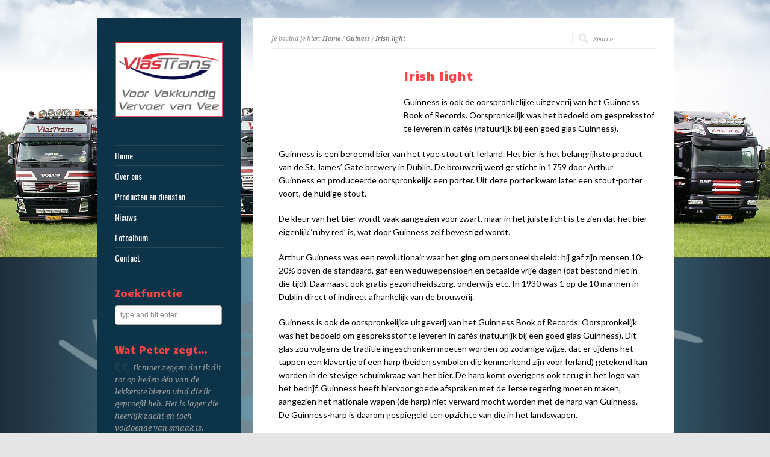

--- FILE ---
content_type: text/html; charset=UTF-8
request_url: https://www.vlastrans.nl/product/22/
body_size: 11175
content:

<!DOCTYPE html PUBLIC "-//W3C//DTD XHTML 1.0 Strict//EN" "http://www.w3.org/TR/xhtml1/DTD/xhtml1-strict.dtd">
<html xmlns="http://www.w3.org/1999/xhtml" lang="en-US">  
<head>
<meta http-equiv="Content-Type" content="text/html; charset=UTF-8" />

<style>
	.login form {
		height: auto !important;
	}
</style>

<meta name="viewport" content="width=device-width, initial-scale=1, maximum-scale=1, text-size=normal" />
 
<link rel="icon" type="image/png" href="https://www.vlastrans.nl/wp-content/uploads/favicon.ico">
<title>  Irish light</title>
<link rel="alternate" type="application/rss+xml" title=" RSS Feed" href="https://www.vlastrans.nl/feed/" />
<link rel="alternate" type="application/atom+xml" title=" Atom Feed" href="https://www.vlastrans.nl/feed/atom/" />
<link rel="pingback" href="https://www.vlastrans.nl/xmlrpc.php" /> 

		  
<meta name='robots' content='max-image-preview:large' />
<link rel='dns-prefetch' href='//maps.google.com' />
<link rel='dns-prefetch' href='//fonts.googleapis.com' />
<link rel="alternate" type="application/rss+xml" title=" &raquo; Feed" href="https://www.vlastrans.nl/feed/" />
<link rel="alternate" type="application/rss+xml" title=" &raquo; Comments Feed" href="https://www.vlastrans.nl/comments/feed/" />
<link rel="alternate" title="oEmbed (JSON)" type="application/json+oembed" href="https://www.vlastrans.nl/wp-json/oembed/1.0/embed?url=https%3A%2F%2Fwww.vlastrans.nl%2Fproduct%2F22%2F" />
<link rel="alternate" title="oEmbed (XML)" type="text/xml+oembed" href="https://www.vlastrans.nl/wp-json/oembed/1.0/embed?url=https%3A%2F%2Fwww.vlastrans.nl%2Fproduct%2F22%2F&#038;format=xml" />
<style id='wp-img-auto-sizes-contain-inline-css' type='text/css'>
img:is([sizes=auto i],[sizes^="auto," i]){contain-intrinsic-size:3000px 1500px}
/*# sourceURL=wp-img-auto-sizes-contain-inline-css */
</style>
<link rel='stylesheet' id='theme-reset-css' href='https://www.vlastrans.nl/wp-content/themes/dublin/css/reset.css?ver=6.9' type='text/css' media='all' />
<link rel='stylesheet' id='theme-style-all-css' href='https://www.vlastrans.nl/wp-content/themes/dublin/css/style.css?ver=6.9' type='text/css' media='all' />
<link rel='stylesheet' id='prettyPhoto-css' href='https://www.vlastrans.nl/wp-content/themes/dublin/css/prettyPhoto.css?ver=6.9' type='text/css' media='screen' />
<link rel='stylesheet' id='jquery-popeye-style-css' href='https://www.vlastrans.nl/wp-content/themes/dublin/css/jquery.popeye.style.css?ver=6.9' type='text/css' media='all' />
<link rel='stylesheet' id='jquery-popeye-css' href='https://www.vlastrans.nl/wp-content/themes/dublin/css/jquery.popeye.css?ver=6.9' type='text/css' media='all' />
<link rel='stylesheet' id='jquery-colortip-css' href='https://www.vlastrans.nl/wp-content/themes/dublin/css/colortip-1.0-jquery.css?ver=6.9' type='text/css' media='all' />
<link rel='stylesheet' id='jquery-flex-slider-css' href='https://www.vlastrans.nl/wp-content/themes/dublin/css/flexslider.css?ver=6.9' type='text/css' media='all' />
<link rel='stylesheet' id='theme-responsive-layout-css' href='https://www.vlastrans.nl/wp-content/themes/dublin/css/responsive.css?ver=6.9' type='text/css' media='all' />
<link rel='stylesheet' id='theme-style-css' href='https://www.vlastrans.nl/wp-content/themes/dublin/style.css?ver=6.9' type='text/css' media='all' />
<style id='wp-emoji-styles-inline-css' type='text/css'>

	img.wp-smiley, img.emoji {
		display: inline !important;
		border: none !important;
		box-shadow: none !important;
		height: 1em !important;
		width: 1em !important;
		margin: 0 0.07em !important;
		vertical-align: -0.1em !important;
		background: none !important;
		padding: 0 !important;
	}
/*# sourceURL=wp-emoji-styles-inline-css */
</style>
<style id='wp-block-library-inline-css' type='text/css'>
:root{--wp-block-synced-color:#7a00df;--wp-block-synced-color--rgb:122,0,223;--wp-bound-block-color:var(--wp-block-synced-color);--wp-editor-canvas-background:#ddd;--wp-admin-theme-color:#007cba;--wp-admin-theme-color--rgb:0,124,186;--wp-admin-theme-color-darker-10:#006ba1;--wp-admin-theme-color-darker-10--rgb:0,107,160.5;--wp-admin-theme-color-darker-20:#005a87;--wp-admin-theme-color-darker-20--rgb:0,90,135;--wp-admin-border-width-focus:2px}@media (min-resolution:192dpi){:root{--wp-admin-border-width-focus:1.5px}}.wp-element-button{cursor:pointer}:root .has-very-light-gray-background-color{background-color:#eee}:root .has-very-dark-gray-background-color{background-color:#313131}:root .has-very-light-gray-color{color:#eee}:root .has-very-dark-gray-color{color:#313131}:root .has-vivid-green-cyan-to-vivid-cyan-blue-gradient-background{background:linear-gradient(135deg,#00d084,#0693e3)}:root .has-purple-crush-gradient-background{background:linear-gradient(135deg,#34e2e4,#4721fb 50%,#ab1dfe)}:root .has-hazy-dawn-gradient-background{background:linear-gradient(135deg,#faaca8,#dad0ec)}:root .has-subdued-olive-gradient-background{background:linear-gradient(135deg,#fafae1,#67a671)}:root .has-atomic-cream-gradient-background{background:linear-gradient(135deg,#fdd79a,#004a59)}:root .has-nightshade-gradient-background{background:linear-gradient(135deg,#330968,#31cdcf)}:root .has-midnight-gradient-background{background:linear-gradient(135deg,#020381,#2874fc)}:root{--wp--preset--font-size--normal:16px;--wp--preset--font-size--huge:42px}.has-regular-font-size{font-size:1em}.has-larger-font-size{font-size:2.625em}.has-normal-font-size{font-size:var(--wp--preset--font-size--normal)}.has-huge-font-size{font-size:var(--wp--preset--font-size--huge)}.has-text-align-center{text-align:center}.has-text-align-left{text-align:left}.has-text-align-right{text-align:right}.has-fit-text{white-space:nowrap!important}#end-resizable-editor-section{display:none}.aligncenter{clear:both}.items-justified-left{justify-content:flex-start}.items-justified-center{justify-content:center}.items-justified-right{justify-content:flex-end}.items-justified-space-between{justify-content:space-between}.screen-reader-text{border:0;clip-path:inset(50%);height:1px;margin:-1px;overflow:hidden;padding:0;position:absolute;width:1px;word-wrap:normal!important}.screen-reader-text:focus{background-color:#ddd;clip-path:none;color:#444;display:block;font-size:1em;height:auto;left:5px;line-height:normal;padding:15px 23px 14px;text-decoration:none;top:5px;width:auto;z-index:100000}html :where(.has-border-color){border-style:solid}html :where([style*=border-top-color]){border-top-style:solid}html :where([style*=border-right-color]){border-right-style:solid}html :where([style*=border-bottom-color]){border-bottom-style:solid}html :where([style*=border-left-color]){border-left-style:solid}html :where([style*=border-width]){border-style:solid}html :where([style*=border-top-width]){border-top-style:solid}html :where([style*=border-right-width]){border-right-style:solid}html :where([style*=border-bottom-width]){border-bottom-style:solid}html :where([style*=border-left-width]){border-left-style:solid}html :where(img[class*=wp-image-]){height:auto;max-width:100%}:where(figure){margin:0 0 1em}html :where(.is-position-sticky){--wp-admin--admin-bar--position-offset:var(--wp-admin--admin-bar--height,0px)}@media screen and (max-width:600px){html :where(.is-position-sticky){--wp-admin--admin-bar--position-offset:0px}}

/*# sourceURL=wp-block-library-inline-css */
</style><style id='global-styles-inline-css' type='text/css'>
:root{--wp--preset--aspect-ratio--square: 1;--wp--preset--aspect-ratio--4-3: 4/3;--wp--preset--aspect-ratio--3-4: 3/4;--wp--preset--aspect-ratio--3-2: 3/2;--wp--preset--aspect-ratio--2-3: 2/3;--wp--preset--aspect-ratio--16-9: 16/9;--wp--preset--aspect-ratio--9-16: 9/16;--wp--preset--color--black: #000000;--wp--preset--color--cyan-bluish-gray: #abb8c3;--wp--preset--color--white: #ffffff;--wp--preset--color--pale-pink: #f78da7;--wp--preset--color--vivid-red: #cf2e2e;--wp--preset--color--luminous-vivid-orange: #ff6900;--wp--preset--color--luminous-vivid-amber: #fcb900;--wp--preset--color--light-green-cyan: #7bdcb5;--wp--preset--color--vivid-green-cyan: #00d084;--wp--preset--color--pale-cyan-blue: #8ed1fc;--wp--preset--color--vivid-cyan-blue: #0693e3;--wp--preset--color--vivid-purple: #9b51e0;--wp--preset--gradient--vivid-cyan-blue-to-vivid-purple: linear-gradient(135deg,rgb(6,147,227) 0%,rgb(155,81,224) 100%);--wp--preset--gradient--light-green-cyan-to-vivid-green-cyan: linear-gradient(135deg,rgb(122,220,180) 0%,rgb(0,208,130) 100%);--wp--preset--gradient--luminous-vivid-amber-to-luminous-vivid-orange: linear-gradient(135deg,rgb(252,185,0) 0%,rgb(255,105,0) 100%);--wp--preset--gradient--luminous-vivid-orange-to-vivid-red: linear-gradient(135deg,rgb(255,105,0) 0%,rgb(207,46,46) 100%);--wp--preset--gradient--very-light-gray-to-cyan-bluish-gray: linear-gradient(135deg,rgb(238,238,238) 0%,rgb(169,184,195) 100%);--wp--preset--gradient--cool-to-warm-spectrum: linear-gradient(135deg,rgb(74,234,220) 0%,rgb(151,120,209) 20%,rgb(207,42,186) 40%,rgb(238,44,130) 60%,rgb(251,105,98) 80%,rgb(254,248,76) 100%);--wp--preset--gradient--blush-light-purple: linear-gradient(135deg,rgb(255,206,236) 0%,rgb(152,150,240) 100%);--wp--preset--gradient--blush-bordeaux: linear-gradient(135deg,rgb(254,205,165) 0%,rgb(254,45,45) 50%,rgb(107,0,62) 100%);--wp--preset--gradient--luminous-dusk: linear-gradient(135deg,rgb(255,203,112) 0%,rgb(199,81,192) 50%,rgb(65,88,208) 100%);--wp--preset--gradient--pale-ocean: linear-gradient(135deg,rgb(255,245,203) 0%,rgb(182,227,212) 50%,rgb(51,167,181) 100%);--wp--preset--gradient--electric-grass: linear-gradient(135deg,rgb(202,248,128) 0%,rgb(113,206,126) 100%);--wp--preset--gradient--midnight: linear-gradient(135deg,rgb(2,3,129) 0%,rgb(40,116,252) 100%);--wp--preset--font-size--small: 13px;--wp--preset--font-size--medium: 20px;--wp--preset--font-size--large: 36px;--wp--preset--font-size--x-large: 42px;--wp--preset--spacing--20: 0.44rem;--wp--preset--spacing--30: 0.67rem;--wp--preset--spacing--40: 1rem;--wp--preset--spacing--50: 1.5rem;--wp--preset--spacing--60: 2.25rem;--wp--preset--spacing--70: 3.38rem;--wp--preset--spacing--80: 5.06rem;--wp--preset--shadow--natural: 6px 6px 9px rgba(0, 0, 0, 0.2);--wp--preset--shadow--deep: 12px 12px 50px rgba(0, 0, 0, 0.4);--wp--preset--shadow--sharp: 6px 6px 0px rgba(0, 0, 0, 0.2);--wp--preset--shadow--outlined: 6px 6px 0px -3px rgb(255, 255, 255), 6px 6px rgb(0, 0, 0);--wp--preset--shadow--crisp: 6px 6px 0px rgb(0, 0, 0);}:where(.is-layout-flex){gap: 0.5em;}:where(.is-layout-grid){gap: 0.5em;}body .is-layout-flex{display: flex;}.is-layout-flex{flex-wrap: wrap;align-items: center;}.is-layout-flex > :is(*, div){margin: 0;}body .is-layout-grid{display: grid;}.is-layout-grid > :is(*, div){margin: 0;}:where(.wp-block-columns.is-layout-flex){gap: 2em;}:where(.wp-block-columns.is-layout-grid){gap: 2em;}:where(.wp-block-post-template.is-layout-flex){gap: 1.25em;}:where(.wp-block-post-template.is-layout-grid){gap: 1.25em;}.has-black-color{color: var(--wp--preset--color--black) !important;}.has-cyan-bluish-gray-color{color: var(--wp--preset--color--cyan-bluish-gray) !important;}.has-white-color{color: var(--wp--preset--color--white) !important;}.has-pale-pink-color{color: var(--wp--preset--color--pale-pink) !important;}.has-vivid-red-color{color: var(--wp--preset--color--vivid-red) !important;}.has-luminous-vivid-orange-color{color: var(--wp--preset--color--luminous-vivid-orange) !important;}.has-luminous-vivid-amber-color{color: var(--wp--preset--color--luminous-vivid-amber) !important;}.has-light-green-cyan-color{color: var(--wp--preset--color--light-green-cyan) !important;}.has-vivid-green-cyan-color{color: var(--wp--preset--color--vivid-green-cyan) !important;}.has-pale-cyan-blue-color{color: var(--wp--preset--color--pale-cyan-blue) !important;}.has-vivid-cyan-blue-color{color: var(--wp--preset--color--vivid-cyan-blue) !important;}.has-vivid-purple-color{color: var(--wp--preset--color--vivid-purple) !important;}.has-black-background-color{background-color: var(--wp--preset--color--black) !important;}.has-cyan-bluish-gray-background-color{background-color: var(--wp--preset--color--cyan-bluish-gray) !important;}.has-white-background-color{background-color: var(--wp--preset--color--white) !important;}.has-pale-pink-background-color{background-color: var(--wp--preset--color--pale-pink) !important;}.has-vivid-red-background-color{background-color: var(--wp--preset--color--vivid-red) !important;}.has-luminous-vivid-orange-background-color{background-color: var(--wp--preset--color--luminous-vivid-orange) !important;}.has-luminous-vivid-amber-background-color{background-color: var(--wp--preset--color--luminous-vivid-amber) !important;}.has-light-green-cyan-background-color{background-color: var(--wp--preset--color--light-green-cyan) !important;}.has-vivid-green-cyan-background-color{background-color: var(--wp--preset--color--vivid-green-cyan) !important;}.has-pale-cyan-blue-background-color{background-color: var(--wp--preset--color--pale-cyan-blue) !important;}.has-vivid-cyan-blue-background-color{background-color: var(--wp--preset--color--vivid-cyan-blue) !important;}.has-vivid-purple-background-color{background-color: var(--wp--preset--color--vivid-purple) !important;}.has-black-border-color{border-color: var(--wp--preset--color--black) !important;}.has-cyan-bluish-gray-border-color{border-color: var(--wp--preset--color--cyan-bluish-gray) !important;}.has-white-border-color{border-color: var(--wp--preset--color--white) !important;}.has-pale-pink-border-color{border-color: var(--wp--preset--color--pale-pink) !important;}.has-vivid-red-border-color{border-color: var(--wp--preset--color--vivid-red) !important;}.has-luminous-vivid-orange-border-color{border-color: var(--wp--preset--color--luminous-vivid-orange) !important;}.has-luminous-vivid-amber-border-color{border-color: var(--wp--preset--color--luminous-vivid-amber) !important;}.has-light-green-cyan-border-color{border-color: var(--wp--preset--color--light-green-cyan) !important;}.has-vivid-green-cyan-border-color{border-color: var(--wp--preset--color--vivid-green-cyan) !important;}.has-pale-cyan-blue-border-color{border-color: var(--wp--preset--color--pale-cyan-blue) !important;}.has-vivid-cyan-blue-border-color{border-color: var(--wp--preset--color--vivid-cyan-blue) !important;}.has-vivid-purple-border-color{border-color: var(--wp--preset--color--vivid-purple) !important;}.has-vivid-cyan-blue-to-vivid-purple-gradient-background{background: var(--wp--preset--gradient--vivid-cyan-blue-to-vivid-purple) !important;}.has-light-green-cyan-to-vivid-green-cyan-gradient-background{background: var(--wp--preset--gradient--light-green-cyan-to-vivid-green-cyan) !important;}.has-luminous-vivid-amber-to-luminous-vivid-orange-gradient-background{background: var(--wp--preset--gradient--luminous-vivid-amber-to-luminous-vivid-orange) !important;}.has-luminous-vivid-orange-to-vivid-red-gradient-background{background: var(--wp--preset--gradient--luminous-vivid-orange-to-vivid-red) !important;}.has-very-light-gray-to-cyan-bluish-gray-gradient-background{background: var(--wp--preset--gradient--very-light-gray-to-cyan-bluish-gray) !important;}.has-cool-to-warm-spectrum-gradient-background{background: var(--wp--preset--gradient--cool-to-warm-spectrum) !important;}.has-blush-light-purple-gradient-background{background: var(--wp--preset--gradient--blush-light-purple) !important;}.has-blush-bordeaux-gradient-background{background: var(--wp--preset--gradient--blush-bordeaux) !important;}.has-luminous-dusk-gradient-background{background: var(--wp--preset--gradient--luminous-dusk) !important;}.has-pale-ocean-gradient-background{background: var(--wp--preset--gradient--pale-ocean) !important;}.has-electric-grass-gradient-background{background: var(--wp--preset--gradient--electric-grass) !important;}.has-midnight-gradient-background{background: var(--wp--preset--gradient--midnight) !important;}.has-small-font-size{font-size: var(--wp--preset--font-size--small) !important;}.has-medium-font-size{font-size: var(--wp--preset--font-size--medium) !important;}.has-large-font-size{font-size: var(--wp--preset--font-size--large) !important;}.has-x-large-font-size{font-size: var(--wp--preset--font-size--x-large) !important;}
/*# sourceURL=global-styles-inline-css */
</style>

<style id='classic-theme-styles-inline-css' type='text/css'>
/*! This file is auto-generated */
.wp-block-button__link{color:#fff;background-color:#32373c;border-radius:9999px;box-shadow:none;text-decoration:none;padding:calc(.667em + 2px) calc(1.333em + 2px);font-size:1.125em}.wp-block-file__button{background:#32373c;color:#fff;text-decoration:none}
/*# sourceURL=/wp-includes/css/classic-themes.min.css */
</style>
<link rel='stylesheet' id='contact-form-7-css' href='https://www.vlastrans.nl/wp-content/plugins/contact-form-7/includes/css/styles.css?ver=5.8' type='text/css' media='all' />
<link rel='stylesheet' id='custom-d4u-maps-css' href='https://www.vlastrans.nl/wp-content/themes/dublin/D4U-framework/css/d4u_maps.css?ver=20131010' type='text/css' media='all' />
<link rel='stylesheet' id='d4u_mapscss-css' href='https://www.vlastrans.nl/wp-content/themes/dublin/D4U-framework/plugins/d4u_maps/stylesheets/d4u_maps.css?ver=6.9' type='text/css' media='all' />
<link rel='stylesheet' id='theme-styles-css' href='https://www.vlastrans.nl/wp-content/themes/dublin/style.css?ver=6.9' type='text/css' media='all' />
<link rel='stylesheet' id='extra-styles-css' href='https://www.vlastrans.nl/wp-content/themes/dublin/D4U-framework/css/extra-styles.css?ver=20120208' type='text/css' media='all' />
<link rel='stylesheet' id='font.noto_sans-css' href='https://fonts.googleapis.com/css?family=Noto+Sans&#038;ver=20131010' type='text/css' media='all' />
<link rel='stylesheet' id='font.ubuntu-css' href='https://fonts.googleapis.com/css?family=Ubuntu&#038;ver=20131010' type='text/css' media='all' />
<link rel='stylesheet' id='font.didact_gothic-css' href='https://fonts.googleapis.com/css?family=Didact+Gothic&#038;ver=20131010' type='text/css' media='all' />
<link rel='stylesheet' id='easy-fancybox.css-css' href='https://www.vlastrans.nl/wp-content/themes/dublin/D4U-framework/plugins/easy-fancybox/easy-fancybox.css.php?ver=1.3.4' type='text/css' media='screen' />
<script type="text/javascript" src="https://www.vlastrans.nl/wp-includes/js/jquery/jquery.min.js?ver=3.7.1" id="jquery-core-js"></script>
<script type="text/javascript" src="https://www.vlastrans.nl/wp-includes/js/jquery/jquery-migrate.min.js?ver=3.4.1" id="jquery-migrate-js"></script>
<script type="text/javascript" src="https://www.vlastrans.nl/wp-content/themes/dublin/js/jquery.tools.min.js?ver=6.9" id="jquery-tools-js"></script>
<script type="text/javascript" src="https://www.vlastrans.nl/wp-content/themes/dublin/js/jquery.prettyPhoto.js?ver=6.9" id="jquery-prettyphoto-js"></script>
<script type="text/javascript" src="https://www.vlastrans.nl/wp-content/themes/dublin/js/menu_min.js?ver=6.9" id="jquery-menu-exp-js"></script>
<script type="text/javascript" src="https://www.vlastrans.nl/wp-content/themes/dublin/js/colortip-1.0-jquery.js?ver=6.9" id="jquery-colortip-js"></script>
<script type="text/javascript" src="https://www.vlastrans.nl/wp-content/themes/dublin/js/jquery.popeye-2.1.min.js?ver=6.9" id="jquery-popeye-js"></script>
<script type="text/javascript" src="https://www.vlastrans.nl/wp-content/themes/dublin/js/jquery.flexslider-min.js?ver=6.9" id="jquery-flexslider-js"></script>
<script type="text/javascript" src="https://www.vlastrans.nl/wp-content/themes/dublin/D4U-framework/plugins/easy-fancybox/fancybox/jquery.fancybox-1.3.4.pack.js?ver=20131010" id="jquery.fancybox1-js"></script>
<script type="text/javascript" src="https://www.vlastrans.nl/wp-content/themes/dublin/D4U-framework/plugins/easy-fancybox/fancybox/jquery.easing-1.3.pack.js?ver=20131010" id="jquery.easing1-js"></script>
<script type="text/javascript" src="https://www.vlastrans.nl/wp-content/themes/dublin/D4U-framework/plugins/easy-fancybox/jquery.metadata.js?ver=20131010" id="jquery.metadata1-js"></script>
<script type="text/javascript" src="https://maps.google.com/maps/api/js?sensor=false&amp;language=nl&amp;ver=6.9" id="gmapsv3-js"></script>
<link rel="https://api.w.org/" href="https://www.vlastrans.nl/wp-json/" /><link rel="EditURI" type="application/rsd+xml" title="RSD" href="https://www.vlastrans.nl/xmlrpc.php?rsd" />

<link rel="canonical" href="https://www.vlastrans.nl/product/22/" />
<link rel='shortlink' href='https://www.vlastrans.nl/?p=71' />

<link href="https://fonts.googleapis.com/css?family=Lato" rel="stylesheet" type="text/css" />

<link href="https://fonts.googleapis.com/css?family=Candal" rel="stylesheet" type="text/css" />

<link href="https://fonts.googleapis.com/css?family=Oswald&amp;v1" rel="stylesheet" type="text/css" />

<link href="https://fonts.googleapis.com/css?family=Droid+Serif:400,400italic&amp;v2" rel="stylesheet" type="text/css" />
<style type="text/css">	.sidebar_content,.content{font-family:Lato, arial, serif !important;}</style>
<style type="text/css">	h1,h2,h3,h4,h5,h6,.desc .title,.nivo-title, .nivo-text, #slider .desc {font-family:Candal, arial, serif;}</style>
<style type="text/css">	#navigation > ul > li > a {font-family:Oswald, arial, serif;}</style>

		<script type="text/javascript">
		 /* <![CDATA[ */ 
		 	var rttheme_template_dir = "https://www.vlastrans.nl/wp-content/themes/dublin";
		 	var rttheme_slider_timeout = 8*1000;
		 	var rttheme_slider_effect = "fade" ;
		 	var rttheme_slider_buttons = "on" ;  
		 	var rttheme_flex_slider_effect = "slide" ; 	 
		 	var rttheme_nivo_slider_effect = "random" ; 	 
		/* ]]> */	
		</script>
		<style type="text/css">#wrapper{ background-position:center 0px!important; }	body {color:#000000;}	body {font-size:14px;line-height:160%;}#slider, #slider_area, .slide{ height:450px !important; }body #container h1,body #container h2,body #container h3,body #container h4,body #container h5,body #container h6, body #container h1 a, body #container h2 a, body #container h3 a, body #container h4 a, body #container h5 a, body #container h6 a{color:#0054ad !important;}body #container .content h1 a:hover,body #container .content h2 a:hover,body #container .content h3 a:hover,body #container .content h4 a:hover,body #container .content h5 a:hover,body #container .content h6 a:hover{ background:#0054ad;color:#fff !important;}body #container  #slider .desc span.text a  { color:#0054ad !important;}body #container #slider .desc span.text a:hover, body #container  #slider .desc span.title a:hover{ color:#fff !important; background-color:#0054ad  !important;}body #container #numbers a.activeSlide {background: #0054ad !important;}body #container .coda-nav ul li a.current {background: #0054ad !important;}body #container ::selection {background: #0054ad;}body #container ::-moz-selection {background: #0054ad;}body #container #footer  a:hover, body #container  .blog .date {color:#0054ad  !important;}body #container  .widget .recent_posts .date{color:#0054ad !important;border:1px solid #0054ad  !important;}body #container .sidebar_content .widget .recent_posts .date{background-color:#0054ad; border:0 !important; color:#fff !important;}body #container  .sidebar_content h1,body #container  h2,body #container  .sidebar_content h3,body #container  .sidebar_content h4,body #container  .sidebar_content h5,body #container  .sidebar_content h6{ color:#0054ad;}body #container  .sidebar_content h1 a, body #container  .sidebar_content h2 a, body #container  .sidebar_content h3 a, body #container  .sidebar_content h4 a, body #container  .sidebar_content h5 a, body #container  .sidebar_content h6 a{ color:#0054ad !important;}body #container  .sidebar_content h1 a:hover,body #container  .sidebar_content h2 a:hover,body #container  .sidebar_content h3 a:hover,body #container  .sidebar_content h4 a:hover,body #container  .sidebar_content h5 a:hover,body #container  .sidebar_content h6 a:hover{ background:#0054ad;color:#fff !important;}body #container  .content a:hover{ color:#0054ad !important;}body #container  .widget ul a:hover{color:#0054ad !important;}body #container  a.more_arrow{ color:#0054ad !important;}body #container  a.read_more:hover{ color:#0054ad !important;}body #container  .widget ul a:hover{ color:#0054ad !important;}body #container .ppy-nav a:hover {background-color:#0054ad;color:#fff !important;}body #container .ppy-caption a {color:#0054ad;}body #container .ppy-text h5 a:hover {color:#fff !important;}body #container .theme-default .nivo-caption .nivo-text a {color:#0054ad; background:transparent;}body #container .theme-default .nivo-directionNav a { background-color:#0054ad;color:#fff;}body #container .theme-default .nivo-caption a:hover{ background-color:#0054ad;color:#fff !important;}body #container .theme-default .nivo-directionNav a:hover{ background-color:#0054ad;color:#fff !important;opacity:0.5}body #container .theme-default .nivo-caption .nivo-title a:hover{background-color:#0054ad;color:#fff !important;}body #container .flex-control-paging li a.flex-active, body #container .flex-control-paging li a:hover{background-color:#0054ad;}body #container h1,body #container h2,body #container h3,body #container h4,body #container h5,body #container h6, body #container h1 a, body #container h2 a, body #container h3 a, body #container h4 a, body #container h5 a, body #container h6 a{color:#fc4447 !important;}body #container .content h1 a:hover,body #container .content h2 a:hover,body #container .content h3 a:hover,body #container .content h4 a:hover,body #container .content h5 a:hover,body #container .content h6 a:hover{ background:#fc4447;color:#fff !important;}</style><style type="text/css" id="custom-background-css">
body.custom-background { background-image: url("https://www.vlastrans.nl/wp-content/uploads/background_vol-2.jpg"); background-position: center top; background-size: auto; background-repeat: no-repeat; background-attachment: fixed; }
</style>
	
<!-- Easy FancyBox 1.3.4.9 using FancyBox 1.3.4 - RavanH (http://4visions.nl/en/wordpress-plugins/easy-fancybox/) -->
<script type="text/javascript">
/* <![CDATA[ */
jQuery(document).ready(function($){
var fb_timeout = null;
var fb_opts = { 'overlayShow' : true, 'centerOnScroll' : true, 'showCloseButton' : true, 'showNavArrows' : true, 'onCleanup' : function() { if(fb_timeout) { window.clearTimeout(fb_timeout); fb_timeout = null; } } };
/* IMG */
var fb_IMG_select = 'a[href$=".jpg"]:not(.nofancybox),a[href$=".JPG"]:not(.nofancybox),a[href$=".gif"]:not(.nofancybox),a[href$=".GIF"]:not(.nofancybox),a[href$=".png"]:not(.nofancybox),a[href$=".PNG"]:not(.nofancybox)';
$(fb_IMG_select).addClass('fancybox').attr('rel', 'gallery');
$('a.fancybox, area.fancybox').fancybox( $.extend({}, fb_opts, { 'transitionIn' : 'elastic', 'easingIn' : 'easeOutBack', 'transitionOut' : 'elastic', 'easingOut' : 'easeInBack', 'opacity' : false, 'titleShow' : true, 'titlePosition' : 'over', 'titleFromAlt' : true }) );
/* Auto-click */ 
$('#fancybox-auto').trigger('click');
});
/* ]]> */
</script>
<style type="text/css">.fancybox-hidden{display:none;}</style>
 
</head>
<body data-rsssl=1 class="wp-singular products-template-default single single-products postid-71 custom-background wp-theme-dublin blue-skin responsive">

<!-- background wrapper -->
<div id="container">

	
		
	<!-- wrapper -->
	<div id="wrapper">	

		<div id="mobile_header">
		<!-- logo -->
		<div id="mobile_logo">
							<a href="https://www.vlastrans.nl" title=""><img src="https://www.vlastrans.nl/wp-content/uploads/logo_vlastrans_home.jpg" alt="" class="png" /></a>
					</div>
		<!-- /logo --> 

 			  
			<!-- Mobile Menu --> 
			<div id="MobileMainNavigation-Background" class="menu-main-navigation-menu-container"><select id="MobileMainNavigation" class="menu dropdown-menu"><option value="" class="blank">&#8212; Hoofd Menu &#8212;</option><option class="menu-item menu-item-type-custom menu-item-object-custom menu-item-home menu-item-1570 menu-item-depth-0" value="https://www.vlastrans.nl/">Home</option>
<option class="menu-item menu-item-type-post_type menu-item-object-page menu-item-1584 menu-item-depth-0" value="https://www.vlastrans.nl/over-ons/">Over ons</option>
<option class="menu-item menu-item-type-post_type menu-item-object-page menu-item-1610 menu-item-depth-0" value="https://www.vlastrans.nl/producten/">Producten en diensten</option>
<option class="menu-item menu-item-type-post_type menu-item-object-page menu-item-1583 menu-item-depth-0" value="https://www.vlastrans.nl/nieuws/">Nieuws</option>
<option class="menu-item menu-item-type-post_type menu-item-object-page menu-item-1680 menu-item-depth-0" value="https://www.vlastrans.nl/fotoalbum/">Fotoalbum</option>
<option class="menu-item menu-item-type-post_type menu-item-object-page menu-item-1585 menu-item-depth-0" value="https://www.vlastrans.nl/contact/">Contact</option>
</select></div>			<!-- / Mobile Menu -->    
			
	</div>
	
	<!-- content -->
	<div id="content">

				<div class="content_top no_curv  "></div>
		<div class="content"> 
			
<div class="sub_page_top">
	
	<!-- breadcrumb menu -->
	<div class="breadcrumb">Je bevind je hier: <a href="https://www.vlastrans.nl" title="">Home</a> / <a href="https://www.vlastrans.nl/producten/guiness/" title="Guiness" >Guiness</a> / <a href="https://www.vlastrans.nl/product/22/" title="Irish light" >Irish light</a></div>	<!-- / breadcrumb menu -->
	
		<!-- search -->
	<div class="search-bar">
		<form action="https://www.vlastrans.nl" method="get" class="showtextback">
			<fieldset>
				<input type="image" src="https://www.vlastrans.nl/wp-content/themes/dublin/images/pixel.gif" class="searchsubmit" alt="" />
				<input type="text" class="search_text showtextback" name="s" id="s" value="Search" />							
			</fieldset>
		</form>
	</div>
	<!-- / search-->
		
	<div class="clear"></div>
	
</div>
	
		
	<!-- product images --> 
	<div class="box three product first">

					
							<!-- product image slider -->

				<div class="ppy product" id="ppy2">
					<ul class="ppy-imglist">

														<li><a href="http://installatie-dublin.digiwebsite.nl.149-210-174-78.ts1-1.digital4uhosting.nl/wp-content/uploads/dark-brew.jpg" title=""><img src="https://installatie-dublin.digiwebsite.nl.149-210-174-78.ts1-1.digital4uhosting.nl/wp-content/uploads/dark-brew.jpg" alt="" /></a></li>
													</ul>

					<div class="ppy-outer">
						<div class="ppy-stage">
							<!-- ppy navigation --> 
							<div class="ppy-nav single">						
								<div class="nav-wrap">
									<a class="ppy-prev" title="Previous image">Previous image</a>
									<a class="ppy-switch-enlarge" title="Enlarge">Enlarge</a>
									<a class="ppy-switch-compact" title="Close">Close</a>
									<a class="ppy-next" title="Next image">Next image</a>
								</div>
							</div>
							<!-- ppy counter --> 
							<div class="ppy-counter">
								<strong class="ppy-current"></strong> / <strong class="ppy-total"></strong>
							</div>
						</div>
						<div class="ppy-caption"><span class="ppy-text"></span></div>
					</div> 
				</div>
				</div>
	<!-- / product images -->
	
	
	<!-- product description --> 
	<div class="box two-three product last">
		
							
		<!-- product title --> 
		<h2 class="alignleft">Irish light</h2>
		<!-- / product title -->
		
		<div class="clear"></div><div class="space v_10"></div>
		
		Guinness is ook de oorspronkelijke uitgeverij van het Guinness Book of Records. Oorspronkelijk was het bedoeld om gespreksstof te leveren in cafés (natuurlijk bij een goed glas Guinness). 		
	</div>
	<!-- / product description --> 

	<div class="clear"></div>
	<div class="space v_10"></div>
	
	

	<!-- PRODUCT TABS -->
	<div class="box product_detail full">

		<!-- TABS WRAP -->				
				
										
		<!-- General Details -->
		
		<div class="box"> 
			<div>
			<div>
<p>Guinness is een beroemd bier van het type stout uit Ierland. Het bier is het belangrijkste product van de St. James&#8217; Gate brewery in Dublin. De brouwerij werd gesticht in 1759 door Arthur Guinness en produceerde oorspronkelijk een porter. Uit deze porter kwam later een stout-porter voort, de huidige stout.</p>
<p>De kleur van het bier wordt vaak aangezien voor zwart, maar in het juiste licht is te zien dat het bier eigenlijk &#8216;ruby red&#8217; is, wat door Guinness zelf bevestigd wordt.</p>
<p>Arthur Guinness was een revolutionair waar het ging om personeelsbeleid: hij gaf zijn mensen 10-20% boven de standaard, gaf een weduwepensioen en betaalde vrije dagen (dat bestond niet in die tijd). Daarnaast ook gratis gezondheidszorg, onderwijs etc. In 1930 was 1 op de 10 mannen in Dublin direct of indirect afhankelijk van de brouwerij.</p>
<p>Guinness is ook de oorspronkelijke uitgeverij van het Guinness Book of Records. Oorspronkelijk was het bedoeld om gespreksstof te leveren in cafés (natuurlijk bij een goed glas Guinness). Dit glas zou volgens de traditie ingeschonken moeten worden op zodanige wijze, dat er tijdens het tappen een klavertje of een harp (beiden symbolen die kenmerkend zijn voor Ierland) getekend kan worden in de stevige schuimkraag van het bier. De harp komt overigens ook terug in het logo van het bedrijf. Guinness heeft hiervoor goede afspraken met de Ierse regering moeten maken, aangezien het nationale wapen (de harp) niet verward mocht worden met de harp van Guinness. De Guinness-harp is daarom gespiegeld ten opzichte van die in het landswapen.</p>
<p>Het bier wordt vandaag de dag volgens de brouwerij nog steeds gebrouwen als vroeger, met vier ingrediënten: water, gerst, hop en gist. Het water dat bij dit proces gebruikt wordt is, in tegenstelling tot wat vele Ieren elkaar proberen wijs te maken, niet afkomstig uit de rivier de Liffey die door Dublin stroomt, maar van een bron die zich op enige afstand van Dublin, in de Wicklow Mountains bevindt.</p>
</div></div>
			<div class="clear"></div>
		</div>
		
		
						
				
				
	</div>
	<!-- / PRODUCT TABS -->
				
	<div class="space v_10"></div>
	<!-- / content --> 		

	
	<!-- RELATED PRODUCTS --> 
		
	<!-- / RELATED PRODUCTS -->


		
		
	

  
		<div class="clear"></div>
		</div>
				</div>


<!-- sidebar -->
	<div id="sidebar">
	
		<div class="sidebar_content">
	
		<!-- logo -->
		<div id="logo">
							<a href="https://www.vlastrans.nl" title=""><img src="https://www.vlastrans.nl/wp-content/uploads/logo_vlastrans_home.jpg" alt="" class="png" /></a>
					</div>
		<!-- /logo -->
		<div class="clear"></div>
		
		
		
			<!-- Navigation -->
			<div id="navigation" class="menu-main-navigation-menu-container"><ul id="menu-main-navigation-menu" class=""><li id="menu-item-1570" class="menu-item menu-item-type-custom menu-item-object-custom menu-item-home menu-item-1570 first"><a href="https://www.vlastrans.nl/">Home</a></li>
<li id="menu-item-1584" class="menu-item menu-item-type-post_type menu-item-object-page menu-item-1584"><a href="https://www.vlastrans.nl/over-ons/">Over ons</a></li>
<li id="menu-item-1610" class="menu-item menu-item-type-post_type menu-item-object-page menu-item-1610"><a href="https://www.vlastrans.nl/producten/">Producten en diensten</a></li>
<li id="menu-item-1583" class="menu-item menu-item-type-post_type menu-item-object-page menu-item-1583"><a href="https://www.vlastrans.nl/nieuws/">Nieuws</a></li>
<li id="menu-item-1680" class="menu-item menu-item-type-post_type menu-item-object-page menu-item-1680"><a href="https://www.vlastrans.nl/fotoalbum/">Fotoalbum</a></li>
<li id="menu-item-1585" class="menu-item menu-item-type-post_type menu-item-object-page menu-item-1585"><a href="https://www.vlastrans.nl/contact/">Contact</a></li>
</ul></div>			<!-- / Navigation -->

		
		<div class="box dynamic_sidebar widget  widget_search"><h4>Zoekfunctie</h4><form method="get" id="searchform" action="https://www.vlastrans.nl/"  class="showtextback">
<ul>
    <li><input type="text" class='search showtextback' value="type and hit enter.." name="s" id="s" /></li>
</ul>
</form>
</div><div class="box dynamic_sidebar widget  widget_testimonials"><h4>Wat Peter zegt&#8230;</h4><blockquote><p>Ik moet zeggen dat ik dit tot op heden één van de lekkerste bieren vind die ik geproefd heb. Het is lager die heerlijk zacht en toch voldoende van smaak is. Twee andere bieren die in de lijst staan en ook van Ierse bodem komen zijn Smithwicks en Bulmers. </p></blockquote></div><div class="box dynamic_sidebar widget  widget_text"><h4>Over ons</h4>			<div class="textwidget">Vlastrans verzorgt het vervoer van levende dieren waarbij wij voornamelijk gespecialiseerd zijn in het vervoer van varkens, zeugen en biggen naar slachterijen en exportverzamelplaatsen binnen Nederland, België en Duitsland. <a href="/over-ons">Lees meer</a></div>
		</div>
		<div class="box"><ul class="social_media_icons"><li><a href="info@vlastrans.nl " class="j_ttip" title="Email"><img src="https://www.vlastrans.nl/wp-content/themes/dublin/images/assets/social_media/icon-email.png" alt="" /></a></li><li><a href="https://www.facebook.com/Vlastrans-BV-822334964492940/" class="j_ttip" title="Facebook"><img src="https://www.vlastrans.nl/wp-content/themes/dublin/images/assets/social_media/icon-facebook.png" alt="" /></a></li></ul></div>			
		
	<div class="clear"></div>
	</div>
		</div>
			
	</div>
	<div class="clear"></div>

	<!-- footer --> 
	<div id="footer">

			<!-- footer links -->
							
				<ul id="menu-footer-navigation-menu" class="footer_links"><li id="menu-item-1607" class="menu-item menu-item-type-post_type menu-item-object-page menu-item-1607 first"><a href="https://www.vlastrans.nl/over-ons/">Over ons</a></li>
<li id="menu-item-1609" class="menu-item menu-item-type-post_type menu-item-object-page menu-item-1609"><a href="https://www.vlastrans.nl/nieuws/">Nieuws</a></li>
<li id="menu-item-1608" class="menu-item menu-item-type-post_type menu-item-object-page menu-item-1608"><a href="https://www.vlastrans.nl/contact/">Contact</a></li>
<li id="menu-item-1623" class="menu-item menu-item-type-post_type menu-item-object-page menu-item-1623"><a href="https://www.vlastrans.nl/disclaimer/">Disclaimer</a></li>
<li id="menu-item-1606" class="menu-item menu-item-type-post_type menu-item-object-page menu-item-1606"><a href="https://www.vlastrans.nl/sitemap/">Sitemap</a></li>
</ul>			 
			<!-- / footer links -->
				
			<!-- copyright text -->
			<div class="copyright">Copyright &copy; 2012</div>
			<!-- / copyright text -->			
	</div>
	<!-- / footer --> 
	
</div>
<!-- / background wrapper --> 

<script type="speculationrules">
{"prefetch":[{"source":"document","where":{"and":[{"href_matches":"/*"},{"not":{"href_matches":["/wp-*.php","/wp-admin/*","/wp-content/uploads/*","/wp-content/*","/wp-content/plugins/*","/wp-content/themes/dublin/*","/*\\?(.+)"]}},{"not":{"selector_matches":"a[rel~=\"nofollow\"]"}},{"not":{"selector_matches":".no-prefetch, .no-prefetch a"}}]},"eagerness":"conservative"}]}
</script>
		<script type="text/javascript">
		 /* <![CDATA[ */ 
		var getElementsByClassName=function(a,b,c){if(document.getElementsByClassName){getElementsByClassName=function(a,b,c){c=c||document;var d=c.getElementsByClassName(a),e=b?new RegExp("\\b"+b+"\\b","i"):null,f=[],g;for(var h=0,i=d.length;h<i;h+=1){g=d[h];if(!e||e.test(g.nodeName)){f.push(g)}}return f}}else if(document.evaluate){getElementsByClassName=function(a,b,c){b=b||"*";c=c||document;var d=a.split(" "),e="",f="http://www.w3.org/1999/xhtml",g=document.documentElement.namespaceURI===f?f:null,h=[],i,j;for(var k=0,l=d.length;k<l;k+=1){e+="[contains(concat(' ', @class, ' '), ' "+d[k]+" ')]"}try{i=document.evaluate(".//"+b+e,c,g,0,null)}catch(m){i=document.evaluate(".//"+b+e,c,null,0,null)}while(j=i.iterateNext()){h.push(j)}return h}}else{getElementsByClassName=function(a,b,c){b=b||"*";c=c||document;var d=a.split(" "),e=[],f=b==="*"&&c.all?c.all:c.getElementsByTagName(b),g,h=[],i;for(var j=0,k=d.length;j<k;j+=1){e.push(new RegExp("(^|\\s)"+d[j]+"(\\s|$)"))}for(var l=0,m=f.length;l<m;l+=1){g=f[l];i=false;for(var n=0,o=e.length;n<o;n+=1){i=e[n].test(g.className);if(!i){break}}if(i){h.push(g)}}return h}}return getElementsByClassName(a,b,c)},
			dropdowns = getElementsByClassName( 'dropdown-menu' );
		for ( i=0; i<dropdowns.length; i++ )
			dropdowns[i].onchange = function(){ if ( this.value != '' ) window.location.href = this.value; }
		/* ]]> */	
		</script>
	<script type="text/javascript" src="https://www.vlastrans.nl/wp-content/themes/dublin/js/script.js?ver=6.9" id="rt-theme-scripts-js"></script>
<script type="text/javascript" src="https://www.vlastrans.nl/wp-includes/js/comment-reply.min.js?ver=6.9" id="comment-reply-js" async="async" data-wp-strategy="async" fetchpriority="low"></script>
<script type="text/javascript" src="https://www.vlastrans.nl/wp-content/plugins/contact-form-7/includes/swv/js/index.js?ver=5.8" id="swv-js"></script>
<script type="text/javascript" id="contact-form-7-js-extra">
/* <![CDATA[ */
var wpcf7 = {"api":{"root":"https://www.vlastrans.nl/wp-json/","namespace":"contact-form-7/v1"}};
//# sourceURL=contact-form-7-js-extra
/* ]]> */
</script>
<script type="text/javascript" src="https://www.vlastrans.nl/wp-content/plugins/contact-form-7/includes/js/index.js?ver=5.8" id="contact-form-7-js"></script>
<script type="text/javascript" src="https://www.vlastrans.nl/wp-content/themes/dublin/D4U-framework/plugins/d4u_maps/javascript/d4u_maps.js?ver=1.0" id="d4u_maps-js"></script>
<script type="text/javascript" src="https://www.vlastrans.nl/wp-content/themes/dublin/D4U-framework/plugins/d4u_maps/javascript/infoBubble.js?ver=1.0" id="infoBubble-js"></script>
<script type="text/javascript" src="https://www.vlastrans.nl/wp-content/themes/dublin/D4U-framework/plugins/easy-fancybox/fancybox/jquery.fancybox-1.3.4.pack.js?ver=1.3.4" id="jquery.fancybox-js"></script>
<script type="text/javascript" src="https://www.vlastrans.nl/wp-content/themes/dublin/D4U-framework/plugins/easy-fancybox/fancybox/jquery.easing-1.3.pack.js?ver=1.3" id="jquery.easing-js"></script>
<script type="text/javascript" src="https://www.vlastrans.nl/wp-content/themes/dublin/D4U-framework/plugins/easy-fancybox/jquery.metadata.js?ver=2.1" id="jquery.metadata-js"></script>
<script id="wp-emoji-settings" type="application/json">
{"baseUrl":"https://s.w.org/images/core/emoji/17.0.2/72x72/","ext":".png","svgUrl":"https://s.w.org/images/core/emoji/17.0.2/svg/","svgExt":".svg","source":{"concatemoji":"https://www.vlastrans.nl/wp-includes/js/wp-emoji-release.min.js?ver=6.9"}}
</script>
<script type="module">
/* <![CDATA[ */
/*! This file is auto-generated */
const a=JSON.parse(document.getElementById("wp-emoji-settings").textContent),o=(window._wpemojiSettings=a,"wpEmojiSettingsSupports"),s=["flag","emoji"];function i(e){try{var t={supportTests:e,timestamp:(new Date).valueOf()};sessionStorage.setItem(o,JSON.stringify(t))}catch(e){}}function c(e,t,n){e.clearRect(0,0,e.canvas.width,e.canvas.height),e.fillText(t,0,0);t=new Uint32Array(e.getImageData(0,0,e.canvas.width,e.canvas.height).data);e.clearRect(0,0,e.canvas.width,e.canvas.height),e.fillText(n,0,0);const a=new Uint32Array(e.getImageData(0,0,e.canvas.width,e.canvas.height).data);return t.every((e,t)=>e===a[t])}function p(e,t){e.clearRect(0,0,e.canvas.width,e.canvas.height),e.fillText(t,0,0);var n=e.getImageData(16,16,1,1);for(let e=0;e<n.data.length;e++)if(0!==n.data[e])return!1;return!0}function u(e,t,n,a){switch(t){case"flag":return n(e,"\ud83c\udff3\ufe0f\u200d\u26a7\ufe0f","\ud83c\udff3\ufe0f\u200b\u26a7\ufe0f")?!1:!n(e,"\ud83c\udde8\ud83c\uddf6","\ud83c\udde8\u200b\ud83c\uddf6")&&!n(e,"\ud83c\udff4\udb40\udc67\udb40\udc62\udb40\udc65\udb40\udc6e\udb40\udc67\udb40\udc7f","\ud83c\udff4\u200b\udb40\udc67\u200b\udb40\udc62\u200b\udb40\udc65\u200b\udb40\udc6e\u200b\udb40\udc67\u200b\udb40\udc7f");case"emoji":return!a(e,"\ud83e\u1fac8")}return!1}function f(e,t,n,a){let r;const o=(r="undefined"!=typeof WorkerGlobalScope&&self instanceof WorkerGlobalScope?new OffscreenCanvas(300,150):document.createElement("canvas")).getContext("2d",{willReadFrequently:!0}),s=(o.textBaseline="top",o.font="600 32px Arial",{});return e.forEach(e=>{s[e]=t(o,e,n,a)}),s}function r(e){var t=document.createElement("script");t.src=e,t.defer=!0,document.head.appendChild(t)}a.supports={everything:!0,everythingExceptFlag:!0},new Promise(t=>{let n=function(){try{var e=JSON.parse(sessionStorage.getItem(o));if("object"==typeof e&&"number"==typeof e.timestamp&&(new Date).valueOf()<e.timestamp+604800&&"object"==typeof e.supportTests)return e.supportTests}catch(e){}return null}();if(!n){if("undefined"!=typeof Worker&&"undefined"!=typeof OffscreenCanvas&&"undefined"!=typeof URL&&URL.createObjectURL&&"undefined"!=typeof Blob)try{var e="postMessage("+f.toString()+"("+[JSON.stringify(s),u.toString(),c.toString(),p.toString()].join(",")+"));",a=new Blob([e],{type:"text/javascript"});const r=new Worker(URL.createObjectURL(a),{name:"wpTestEmojiSupports"});return void(r.onmessage=e=>{i(n=e.data),r.terminate(),t(n)})}catch(e){}i(n=f(s,u,c,p))}t(n)}).then(e=>{for(const n in e)a.supports[n]=e[n],a.supports.everything=a.supports.everything&&a.supports[n],"flag"!==n&&(a.supports.everythingExceptFlag=a.supports.everythingExceptFlag&&a.supports[n]);var t;a.supports.everythingExceptFlag=a.supports.everythingExceptFlag&&!a.supports.flag,a.supports.everything||((t=a.source||{}).concatemoji?r(t.concatemoji):t.wpemoji&&t.twemoji&&(r(t.twemoji),r(t.wpemoji)))});
//# sourceURL=https://www.vlastrans.nl/wp-includes/js/wp-emoji-loader.min.js
/* ]]> */
</script>
</body>
</html>

--- FILE ---
content_type: text/css
request_url: https://www.vlastrans.nl/wp-content/themes/dublin/css/responsive.css?ver=6.9
body_size: 1988
content:

/* ----------------------------------------------------	
	RESPONSIVE VALUES - MEDIA QUERIES
------------------------------------------------------- */

	/* Tablet (landscape) 	1024px */
	@media only screen and (max-width: 1024px) {
		#navigation > ul {border-top: 1px solid rgba(255, 255, 255, 0.1);background: transparent;}
		#navigation > ul > li{border-bottom: 1px solid rgba(255, 255, 255, 0.1);	background: transparent;} 
	} 
		
	/* Tablet (Portrait) 	768px */
	@media only screen and (min-width: 768px) and (max-width: 959px) {
		.sidebar_content { padding: 0 15px;} 
 		#wrapper{width: 750px;}
 		#content, #sidebar, #footer{ width: 700px;} 
 		.breadcrumb{width: 70%;}
		body #sidebar .box { clear: none;float: left;  padding: 20px;width: 290px !important;}
		body #sidebar .box:nth-of-type(2n+1):after{content:"";display:block !important;clear:both !important;} 
		body #sidebar .box:nth-of-type(2n){clear: left !important;} 		
 		#sidebar .box{width: 160px !important;}
 		.sidebar_content table{width: 100%;} 
 		#sidebar .box img{max-width: 100%;} 		
		#MobileMainNavigation-Background{ width: 700px; }
		#mobile_header {width: 700px; }
 		#content, #sidebar{width: 700px;}		
	}
	
	
	/* Mobile (portrait) 	320px */
	@media only screen and (max-width: 767px) {

		/* select navigation */
		#MobileMainNavigation{		  
			display: inline-block; 
			margin:0 auto;
			font-size:16px;
			border-radius: 0;		 
			padding:10px;			
			-moz-appearance: listbox;
			-webkit-appearance: listbox; 
			appearance: listbox;
			background-image: url("../images/form_select.png");
			background-position: right center;
			background-repeat: no-repeat;  			
		} 	

 	
		/* layouts  */
		.box .box,
		.box .box.one,
		.box .box.two,
		.box  .box.three,
		.box .box.four,
		.box  .box.five,
		.box .box.two-three, .box .box.two_three,
		.box .box.three-four, .box .box.three_four,
		.box .box.four-five, .box .box.four_five{width:100% !important;margin:0 !important;}	 

		.content .box.one,
 		.content .box.full,
		.content .box.full-box,
		.content .box.two,
		.content .box.three,
		.content .box.four,
		.content .box.five,
		.content .box.two-three,
		.content .box.three-four,
		.content .box.four-five,
		#sidebar .box
		{
			width:240px !important; 
			margin-right: 0 !important;
			margin-left: 0 !important;
		} 


 		#wrapper{width: 300px;}
		#MobileMainNavigation-Background{ width: 300px; }
		#mobile_header  { width: 300px;}		
 		#content, #sidebar, #footer{float: none;margin: 0 auto; width: 300px;}		
		#slider .desc span.title{font-size: 16px; }
		#slider .desc{max-width: 220px;top:10px;font-size: 12px;} 
		#numbers {text-align: center;width: 100%;padding: 14px 0 0;}
		#slider .desc span.text,#slider .desc span.title{font-family: arial, sans-serif;}
		#slider_area, #slider, .slide { height: auto !important; width: 100%;}
		.slide img{width: 100%;} 
		img.featured{width: 100%;}
		.sidebar_content .widget .recent_posts ul,.sidebar_content table,.sidebar_content input[type="text"], .sidebar_content select, .sidebar_content textarea{width: 100% !important;}
	 	.widget .recent_posts li {width: 78% !important;} 
		.content .blog .date {padding: 10px 0 !important;width: 100% !important;border-left: 0;border-right:0;}
		.content .blog a.comment_link, .content .blog .categories{display: inline;margin: 10px 0 0 10px;  }
		.post_data {padding: 10px 5px 0;text-align: center;}
		.content .blog .categories {display: inline;line-height: 140%;margin: 10px 0 0 10px; }
		.content .blog a.comment_link {display: inline;margin: 10px 0 0 10px;  }
		body #container .blog .date span{color:#B4B4B4 !important;}
		.content .blog .date span {display: inline !important;font-family: arial,serif !important;font-size: 12px !important;font-style: italic !important;line-height: 100% !important;}
		.content .blog .date .day:after, .content .blog .date .month:after {content: " -";}
		.scrollable_border{width: 238px;}
		#image_wrap,.scrollable{width: 178px;} 		
		#image_wrap img{width: 100%;} 		
		.wp-caption{max-width: 100%;}
		.wp-caption img{width: 100%;}
		.taps_wrap .pane, div.taps_wrap{max-width: 100%;}
		ul.tabs li{width: 100%;}
		.product .ppy-placeholder{display: table;float: none !important;  margin: 0 auto 20px !important;}
		.content > .box.two-three.product.last{text-align: center;}
		.content > .box.two-three.product.last .button{display: table;float: none;margin: 0 auto 20px auto!important;text-align: center;}
		.blog_image.alignleft{float: none;}
		#comments .comment_textarea{width: 90%;}
		#comments{width: 100%;}
		.content input[type="text"]{max-width: 90%;}
		#comments ol.commentlist li.depth-2 .comment-avatar{margin-left: 5px;}
		#comments ol.commentlist li.depth-3 .comment-avatar{margin-left: 10px;}
		#comments ol.commentlist li.depth-4 .comment-avatar{margin-left: 20px;}
		.responsive #comments ol.commentlist li .comment-body{width:66%;}
		.responsive #comments ol.commentlist li.depth-2 .comment-body{width:62%;}
		.responsive #comments ol.commentlist li.depth-3 .comment-body{width:57%;}
		.responsive #comments ol.commentlist li.depth-4 .comment-body{width:52%;}
		.frame, .wp-caption{max-width: 96%;} 
		blockquote.pullquote{width: 100%;} 

		.frame.block{display: inline-block;margin: auto;max-width: 100%;}		
		.imagemask img{max-width: 100%;}		
		.product_info{text-align: center;}	
		
		iframe { width: 100% !important; height: auto !important; } 
	}


	/* Mobile (Landscape) 	480px */
	@media only screen and (max-width: 480px) {	
 	body #container h1, body #container h2, body #container h3, body #container h4, body #container h5, body #container h6, 
	body #container h1 a, body #container h2 a, body #container h3 a, body #container h4 a, body #container h5 a, body #container h6 a {
	word-break: break-all;
	}
	} 

	
	/* Mobile (Landscape) 	480px */
	@media only screen and (min-width: 480px) and (max-width: 767px){ 

		/* layouts  */
		.content .box.one,
		.content .box.full,
		.content .box.full-box,
		.content .box.two,
		.content .box.three,
		.content .box.four,
		.content .box.five,
		.content .box.two-three,
		.content .box.three-four,
		.content .box.four-five,
		#sidebar .box
		{
			width:380px !important; 
			margin-right: 0 !important;
			margin-left: 0 !important;
		} 
 
 		#wrapper{width: 440px;}
		#MobileMainNavigation-Background{width: 440px;}
		#mobile_header{width: 440px; }		
 		#content, #sidebar, #footer{float: none;margin: 0 auto;width: 440px;}
	 	.widget .recent_posts li {width: 85% !important;}
		.scrollable_border{width: 378px;}
		#image_wrap,.scrollable{width: 318px;} 		
		#image_wrap img{width: 100%;} 				
		#comments ol.commentlist li.depth-2 .comment-avatar{margin-left: 20px;}
		#comments ol.commentlist li.depth-3 .comment-avatar{margin-left: 30px;}
		#comments ol.commentlist li.depth-4 .comment-avatar{margin-left: 40px;} 
		.responsive #comments ol.commentlist li .comment-body{width:77%;}
		.responsive #comments ol.commentlist li.depth-2 .comment-body{width:73%;}
		.responsive #comments ol.commentlist li.depth-3 .comment-body{width:69%;}
		.responsive #comments ol.commentlist li.depth-4 .comment-body{width:66%;}		
	}


	/* Small Screens General */
	@media only screen and (max-width: 959px) {

		#container,.back-curv,.background_pic_holder,.background_pic_border{max-width: 100%;width: 100%;min-width: 100%;}
		#MobileMainNavigation-Background{margin: 0 auto;text-align: center;}
		#MobileMainNavigation{width: 90%;height: 40px;font-size: 14px;}
		#mobile_header {display: block;}
		
		#mobile_logo {padding: 20px 0;margin: 0 auto; width: 90% !important;  max-width: 90% !important; }
		#mobile_logo img { width: 100% !important; max-width: 100% !important; height: auto !important; }
		
 		#content, #sidebar{float: none;margin: 0 auto;}		
		.slider_cover, .content_bottom, .sidebar_top, .sidebar_bottom,#logo, #navigation{display: none !important;}
 		.sidebar_content{padding-top: 20px;}
 		.content_top{display: block;height: 34px;background: #fff !important;}
 		.sidebar_top{margin-top: 0;} 	
		#numbers{height: 20px;}
		#numbers img{height: 20px;width: 20px;} 
		.search-bar { border-bottom: 1px solid #eee;clear: both;display: block;float: none;height: 20px;margin-top: 10px;padding: 4px 0;position: relative;width: 100%;background-position: -1px top;}
		.breadcrumb {border-bottom: 1px solid #eee;clear: both; display: block;float: none; line-height: 150%;margin: 0;padding: 5px 0;position: relative;width: 100%; }
		.sub_page_top {border-bottom: none;display: inline-block;height: auto;margin-bottom: 20px;padding-top: 4px;position: relative;width: 100%;}
	}	
		

--- FILE ---
content_type: text/css
request_url: https://www.vlastrans.nl/wp-content/themes/dublin/D4U-framework/css/d4u_maps.css?ver=20131010
body_size: 324
content:
.routeFormBox 		{ width: 99% !important; }
.routeFormBox label  { float: left; width: 120px !important;  }

/*
.findBox fieldset { padding-bottom: 20px; overflow: hidden; border: 0; width: 644px; } 
.findBox label { float: left; width: 179px; color: #000; line-height: 28px; }
.findBox input.field { border: 0; background: url(images/field_bg.png) no-repeat !important; width: 57px !important; height: 28px !important; line-height: 28px !important; color: #000; float: left; padding: 0 10px; }
.findBox input.submitbutton { border: 0; background: url(images/button1.png) no-repeat !important; width: 118px !important; height: 28px !important; cursor: pointer; color: #fff; font-size: 14px; float: left; text-align: left; padding-left: 8px; font-family: 'Exo-Bold'; }
.findBox input.printbutton { border: 0; background: url(images/img7.png) no-repeat !important; width: 28px !important; height: 28px !important; text-indent: -9999px; cursor: pointer; color: #fff; font-size: 14px; float: right; text-align: left; padding-left: 8px; font-family: 'Exo-Bold'; }
.findBox .title p { float: right; margin-right: 20px; color: #000; }
.findBox .title p img { display: inline; vertical-align: middle; margin-left: 11px; }

.findBox .map_directions { color: #000;}

.map_canvas { padding: 0px; margin: 0px; overflow: hidden; width: 642px !important; height: 400px; border:1px solid #b4b4b4;  }

.adp-placemark { margin-bottom: 10px; padding: 5px 10px; border:1px solid #b4b4b4; background: #F8F8F8; } 
.adp-directions { width: 100%; line-height: 22px; }
*/

--- FILE ---
content_type: text/css
request_url: https://www.vlastrans.nl/wp-content/themes/dublin/D4U-framework/plugins/d4u_maps/stylesheets/d4u_maps.css?ver=6.9
body_size: 498
content:
.d4u_map1 {
	margin-bottom: 20px; 
	}
/* ### Page - Route box ### */
.routeMapBox {
	margin-top: 20px;
	width: 99% !important; 
	}
.map_canvas {
	padding: 0px;
	margin: 0px;
	overflow: hidden;
	width: 99% !important;
	height: 400px;
	border:1px solid #000;
}
.adp.classic { padding: 0px !important; margin: 0px !important; } 

.adp-directions {
	width: 100%;
	line-height: 22px;
	}
	
.adp-placemark {
background: #F8F8F8 !important;
border: 1px solid silver !important;
color: #000 !important;
cursor: pointer !important;
margin: 0 !important;
padding: 0 !important;
vertical-align: middle !important; 
}


.adp, .adp table, .adp-list {
font-family: Verdana,Arial,sans-serif;
font-weight: 300;
color: #2c2c2c;
}


	
img.adp-marker { border: 0px !important; margin-right: 5px !important;  }



/* ### Page - Form box ### */
 
.routeFormBox {
	background: #ffffff !important;
	width: 99% !important;
	overflow: hidden;
	border: 1px solid #d5d5d5 !important;
	color: #000000;
	background: #F8F8F8;
	padding: 6px 0px 6px 0px !important;
}
.routeFormBox fieldset {
	border: 0px;
	width: 100%;
	overflow: hidden;
	padding: 4px; 
}
.routeFormBox label {
	float: left;
	width: 180px !important;
	font-size: 12px;
	color: #787878;
	line-height: 20px !important;
}
.routeFormBox input.field {
	position: relative;
	padding: 5px;
	width: 60px;
	height: 12px;
	font-size: 12px;
	color: #9d9d9d;
	font-style: italic;
	float: left;
	border: 1px solid #a8acad;
	line-height: 14px !important;
}
.routeFormBox .field.error {
	border: 1px solid #F00;
}

.routeFormBox input.submitbutton {
	margin-left: 5px;
	cursor:pointer;
	border: 1px solid #a8acad;
	width:80px !important;
	height:24px !important;
	line-height: 14px !important;
	font-size: 12px;
	color: #8C806E; 
}
.routeFormBox input.printbutton {
	margin-left: 0px;
	cursor:pointer;
	border: 1px solid #a8acad;
	width:80px !important;
	height:24px !important;
	line-height: 14px !important;
	font-size: 12px;
	color: #8C806E; 
}

/* ### EOF Overwrites ### */




.routeFormBox br { height: 0px; display: none !important; }


--- FILE ---
content_type: text/css
request_url: https://www.vlastrans.nl/wp-content/themes/dublin/D4U-framework/css/extra-styles.css?ver=20120208
body_size: 358
content:
/*
Extra Basic Theme Styles
*/
/* -------------------------------------------------------------- */

/* ### Page - Links ### */

.links { list-style: none; }


/* ### Page - Sitemap ### */
#wp-realtime-sitemap-pages ul { padding-bottom: 0px !important; }
#wp-realtime-sitemap-pages { margin-top: 20px; }
#wp-realtime-sitemap-posts { margin-top: 20px; }


#wp-realtime-sitemap-pages ul { /*8margin-top: 20px;*/ list-style:circle;  margin-left: 15px; }
#wp-realtime-sitemap-pages ul li ul { list-style:circle;  margin-left: 15px; margin-top: 5px; margin-bottom: 5px; }



/* =Navigation
-------------------------------------------------------------- */

.navigation {
	/*overflow: hidden;*/
	/*float:right;*/
	margin-top: 0px;
	}

.navigation ol {
	position:relative;
	float:left; 
	
}
.navigation ol li {
	text-align: right;
	float:left !important; 
	position: relative;
	line-height: 34px !important;
	font-family: Verdana, Arial, Helvetica, sans-serif;
	font-weight: normal;
	font-size: 12px;
	color: #5F5F5F;
	padding: 0px !important;
	margin: 0px !important;
	margin-left: 3px !important;
	}
	
.navigation ol li a {
	padding-left: 6px !important;
	padding-right: 10px !important;
	border-right: #5F5F5F 1px solid; 
	}
	

.navigation ol li span.current {
	color: #F00 !important;
	padding-left: 6px !important;
	padding-right: 10px !important;
	border-right: #5F5F5F 1px solid; 
	}

.navigation ol li a.prev {
	}
	
.navigation ol li a.next {
	border-right: 0px solid !important;
	padding-right: 0px !important;
	}
	
.navigation a:link,
.navigation a:visited {
	color: #5f5f5f;
	text-decoration: none;
}
.navigation a:active,
.navigation a:hover {
	color: #000;
}






--- FILE ---
content_type: application/javascript
request_url: https://www.vlastrans.nl/wp-content/themes/dublin/D4U-framework/plugins/d4u_maps/javascript/d4u_maps.js?ver=1.0
body_size: 1424
content:

jQuery.fn.Gmap = function(options) {
	
	this.map;
	this.gdir              = null;
	this.geocoder          = null;
	this.addressMarker     = null;
	this.directionsDisplay = new google.maps.DirectionsRenderer();;
	this.directionsService = new google.maps.DirectionsService();
	this.directions        = null;
	
	var defaults = {
	   geo:    new google.maps.LatLng('39.571822,-102.58301'),
	   title: 'America',
	   zoom: 15
	};
	
	this.trim = function trim(value) {
	  value = value.replace(/^\s+/,'');
	  value = value.replace(/\s+$/,'');
	  return value;
	}
	
	this.validate_postalcode = function(postcode) {
    
    var valid = true;
    
    postcode = this.trim(postcode);
    
    if (postcode.indexOf(' ') > -1) {
			// Do split     
			p = postcode.split(' ');
			
			for( i = 0; i < p.length; i++) {
				if (p[i]) {
					p[i] = p[i].toUpperCase();    
				}
			}
	
			if (p[0].length == 4) {
				if (p[1].length > 0) {
					if ((p[1].charAt(0) >= 'A' && p[1].charAt(0) <= 'Z') == false)
					{
						return false;
					}
					if ((p[1].charAt(1) >= 'A' && p[1].charAt(1) <= 'Z') == false)
					{
						return false;
					}
				}
				for (i = 0; i < p[0].length; i++) {
					if ((p[0].charAt(i) >= 0 && p[0].charAt(i) <= 9) == false) {
						return false;                        
					}
				}
			} else
			{
				return false;
			}
			
		} else {
			
			if (postcode.length < 4) {
				return false;
			}
			
			for(i = 0; i < 4; i++) {
				if ((postcode.charAt(i) >= 0 && postcode.charAt(i) <= 9) == false) {
					return false;
				}
			}
			
			for(i = 4; i < 6; i++) {
				if (postcode[i]) {
					p = postcode[i].toUpperCase();
					if ((p >= 'A' && p <= 'Z') == false) {
						return false;
					}
				}
			}
		}
		return true;
	}

	this.init = function (self) {

		var options = {
			zoom: self.settings.zoom,
			center: self.settings.geo,
			panControl: true,
			zoomControl: true,
			scaleControl: true,
			mapTypeControl: false,
			mapTypeId: google.maps.MapTypeId.ROADMAP
		 }
		
		self.map = new google.maps.Map(jQuery(self.selector + ' div.map_canvas' ).get(0), options);	
		self.directions = jQuery(self.selector + ' div.map_directions' ).get(0);
	
		var locmarker = new google.maps.Marker({
			  position: self.settings.geo, 
			  map: self.map, 
			  clickable: true,
			  title:  self.settings.title
		 });  
		
		infoBubble = new InfoBubble({
			disableAutoPan: false,
            hideCloseButton: false,
            arrowPosition: 30
		});

		// Hook the click on the created marker to show the created popup
		google.maps.event.addListener
		(
			locmarker,
			'click',
			function(ev)
			{
				if( infoBubble != null ){infoBubble.close();}
				infoBubble.setContent(locmarker.title);
				infoBubble.setPosition(locmarker.position);
				infoBubble.open(self.map, locmarker);
			}
		);

		locmarker.setAttribute = ("classname","markerfix"); 
		self.directionsDisplay.setPanel(self.directions);
		self.directionsDisplay.setMap(self.map);
	}

	var self = this;
	self.bind('setDirections', function() {
		var fromAddress =  jQuery(self.selector + ' input.fromAddress' ).val();
		var toAddress   =  self.settings.geo;	
		var locale      = 'nl';
		
										
		if (self.validate_postalcode(fromAddress) == false || fromAddress.length == 0) {
			var fromInput = jQuery(self.selector + ' input.fromAddress' ).get(0);
			fromInput.className = 'error field fromAddress';
			return;
		 } else {
			var fromInput = jQuery(self.selector + ' input.fromAddress' ).get(0);
			fromInput.className = 'field fromAddress';
			fromAddress += ' netherlands';
		 }
			
		var start = fromAddress;
		var end   = toAddress;
		var request = {
			origin:start, 
			destination:end,
			travelMode: google.maps.DirectionsTravelMode.DRIVING
		};
		self.directionsService.route(request, function(response, status) {
			if (status == google.maps.DirectionsStatus.OK) {
				self.directionsDisplay.setDirections(response);	
			}																   
		});
		return false;
	});
	
	self.bind('updateSettings', function(newsettings) {
		this.settings = jQuery.extend({}, defaults, newsettings);
	});
	
	self.bind('printiframe', function(selector) {
									  
		var html = jQuery(self.selector).html();
		jQuery(self.selector).append('<iframe id="testiframe" width="400" height="400"  />');

		var frame         = jQuery(self.selector + ' #testiframe').get(0);
		var framedocument = frame.contentWindow ? frame.contentWindow.document : frame.contentDocument ? frame.contentDocument : frame.document; 
		var framebody     = framedocument.body;
	
		jQuery(framedocument).ready(function() {	 
			
		  //setTimeout(function() { frame.contentWindow.print(); } , 5000);
		});
	});
	
	this.settings = jQuery.extend({}, defaults, options);
	return this.each(function(){
		var geo = self.settings.geo.split(',');
		self.settings.geo = new google.maps.LatLng(geo[0], geo[1]);
		self.init(self);
	});
	
}

	
		